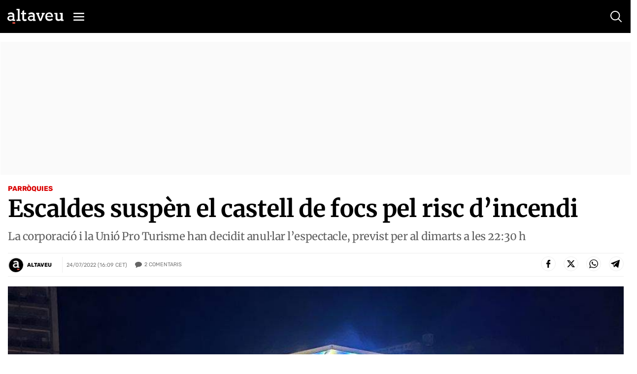

--- FILE ---
content_type: text/html; charset=utf-8
request_url: https://www.google.com/recaptcha/api2/anchor?ar=1&k=6Lei0OUUAAAAAEYVQT4WBvUw6QpnX7iQv47QGJe-&co=aHR0cHM6Ly93d3cuYWx0YXZldS5jb206NDQz&hl=en&v=PoyoqOPhxBO7pBk68S4YbpHZ&size=normal&anchor-ms=20000&execute-ms=30000&cb=e6rwoe1epxol
body_size: 49567
content:
<!DOCTYPE HTML><html dir="ltr" lang="en"><head><meta http-equiv="Content-Type" content="text/html; charset=UTF-8">
<meta http-equiv="X-UA-Compatible" content="IE=edge">
<title>reCAPTCHA</title>
<style type="text/css">
/* cyrillic-ext */
@font-face {
  font-family: 'Roboto';
  font-style: normal;
  font-weight: 400;
  font-stretch: 100%;
  src: url(//fonts.gstatic.com/s/roboto/v48/KFO7CnqEu92Fr1ME7kSn66aGLdTylUAMa3GUBHMdazTgWw.woff2) format('woff2');
  unicode-range: U+0460-052F, U+1C80-1C8A, U+20B4, U+2DE0-2DFF, U+A640-A69F, U+FE2E-FE2F;
}
/* cyrillic */
@font-face {
  font-family: 'Roboto';
  font-style: normal;
  font-weight: 400;
  font-stretch: 100%;
  src: url(//fonts.gstatic.com/s/roboto/v48/KFO7CnqEu92Fr1ME7kSn66aGLdTylUAMa3iUBHMdazTgWw.woff2) format('woff2');
  unicode-range: U+0301, U+0400-045F, U+0490-0491, U+04B0-04B1, U+2116;
}
/* greek-ext */
@font-face {
  font-family: 'Roboto';
  font-style: normal;
  font-weight: 400;
  font-stretch: 100%;
  src: url(//fonts.gstatic.com/s/roboto/v48/KFO7CnqEu92Fr1ME7kSn66aGLdTylUAMa3CUBHMdazTgWw.woff2) format('woff2');
  unicode-range: U+1F00-1FFF;
}
/* greek */
@font-face {
  font-family: 'Roboto';
  font-style: normal;
  font-weight: 400;
  font-stretch: 100%;
  src: url(//fonts.gstatic.com/s/roboto/v48/KFO7CnqEu92Fr1ME7kSn66aGLdTylUAMa3-UBHMdazTgWw.woff2) format('woff2');
  unicode-range: U+0370-0377, U+037A-037F, U+0384-038A, U+038C, U+038E-03A1, U+03A3-03FF;
}
/* math */
@font-face {
  font-family: 'Roboto';
  font-style: normal;
  font-weight: 400;
  font-stretch: 100%;
  src: url(//fonts.gstatic.com/s/roboto/v48/KFO7CnqEu92Fr1ME7kSn66aGLdTylUAMawCUBHMdazTgWw.woff2) format('woff2');
  unicode-range: U+0302-0303, U+0305, U+0307-0308, U+0310, U+0312, U+0315, U+031A, U+0326-0327, U+032C, U+032F-0330, U+0332-0333, U+0338, U+033A, U+0346, U+034D, U+0391-03A1, U+03A3-03A9, U+03B1-03C9, U+03D1, U+03D5-03D6, U+03F0-03F1, U+03F4-03F5, U+2016-2017, U+2034-2038, U+203C, U+2040, U+2043, U+2047, U+2050, U+2057, U+205F, U+2070-2071, U+2074-208E, U+2090-209C, U+20D0-20DC, U+20E1, U+20E5-20EF, U+2100-2112, U+2114-2115, U+2117-2121, U+2123-214F, U+2190, U+2192, U+2194-21AE, U+21B0-21E5, U+21F1-21F2, U+21F4-2211, U+2213-2214, U+2216-22FF, U+2308-230B, U+2310, U+2319, U+231C-2321, U+2336-237A, U+237C, U+2395, U+239B-23B7, U+23D0, U+23DC-23E1, U+2474-2475, U+25AF, U+25B3, U+25B7, U+25BD, U+25C1, U+25CA, U+25CC, U+25FB, U+266D-266F, U+27C0-27FF, U+2900-2AFF, U+2B0E-2B11, U+2B30-2B4C, U+2BFE, U+3030, U+FF5B, U+FF5D, U+1D400-1D7FF, U+1EE00-1EEFF;
}
/* symbols */
@font-face {
  font-family: 'Roboto';
  font-style: normal;
  font-weight: 400;
  font-stretch: 100%;
  src: url(//fonts.gstatic.com/s/roboto/v48/KFO7CnqEu92Fr1ME7kSn66aGLdTylUAMaxKUBHMdazTgWw.woff2) format('woff2');
  unicode-range: U+0001-000C, U+000E-001F, U+007F-009F, U+20DD-20E0, U+20E2-20E4, U+2150-218F, U+2190, U+2192, U+2194-2199, U+21AF, U+21E6-21F0, U+21F3, U+2218-2219, U+2299, U+22C4-22C6, U+2300-243F, U+2440-244A, U+2460-24FF, U+25A0-27BF, U+2800-28FF, U+2921-2922, U+2981, U+29BF, U+29EB, U+2B00-2BFF, U+4DC0-4DFF, U+FFF9-FFFB, U+10140-1018E, U+10190-1019C, U+101A0, U+101D0-101FD, U+102E0-102FB, U+10E60-10E7E, U+1D2C0-1D2D3, U+1D2E0-1D37F, U+1F000-1F0FF, U+1F100-1F1AD, U+1F1E6-1F1FF, U+1F30D-1F30F, U+1F315, U+1F31C, U+1F31E, U+1F320-1F32C, U+1F336, U+1F378, U+1F37D, U+1F382, U+1F393-1F39F, U+1F3A7-1F3A8, U+1F3AC-1F3AF, U+1F3C2, U+1F3C4-1F3C6, U+1F3CA-1F3CE, U+1F3D4-1F3E0, U+1F3ED, U+1F3F1-1F3F3, U+1F3F5-1F3F7, U+1F408, U+1F415, U+1F41F, U+1F426, U+1F43F, U+1F441-1F442, U+1F444, U+1F446-1F449, U+1F44C-1F44E, U+1F453, U+1F46A, U+1F47D, U+1F4A3, U+1F4B0, U+1F4B3, U+1F4B9, U+1F4BB, U+1F4BF, U+1F4C8-1F4CB, U+1F4D6, U+1F4DA, U+1F4DF, U+1F4E3-1F4E6, U+1F4EA-1F4ED, U+1F4F7, U+1F4F9-1F4FB, U+1F4FD-1F4FE, U+1F503, U+1F507-1F50B, U+1F50D, U+1F512-1F513, U+1F53E-1F54A, U+1F54F-1F5FA, U+1F610, U+1F650-1F67F, U+1F687, U+1F68D, U+1F691, U+1F694, U+1F698, U+1F6AD, U+1F6B2, U+1F6B9-1F6BA, U+1F6BC, U+1F6C6-1F6CF, U+1F6D3-1F6D7, U+1F6E0-1F6EA, U+1F6F0-1F6F3, U+1F6F7-1F6FC, U+1F700-1F7FF, U+1F800-1F80B, U+1F810-1F847, U+1F850-1F859, U+1F860-1F887, U+1F890-1F8AD, U+1F8B0-1F8BB, U+1F8C0-1F8C1, U+1F900-1F90B, U+1F93B, U+1F946, U+1F984, U+1F996, U+1F9E9, U+1FA00-1FA6F, U+1FA70-1FA7C, U+1FA80-1FA89, U+1FA8F-1FAC6, U+1FACE-1FADC, U+1FADF-1FAE9, U+1FAF0-1FAF8, U+1FB00-1FBFF;
}
/* vietnamese */
@font-face {
  font-family: 'Roboto';
  font-style: normal;
  font-weight: 400;
  font-stretch: 100%;
  src: url(//fonts.gstatic.com/s/roboto/v48/KFO7CnqEu92Fr1ME7kSn66aGLdTylUAMa3OUBHMdazTgWw.woff2) format('woff2');
  unicode-range: U+0102-0103, U+0110-0111, U+0128-0129, U+0168-0169, U+01A0-01A1, U+01AF-01B0, U+0300-0301, U+0303-0304, U+0308-0309, U+0323, U+0329, U+1EA0-1EF9, U+20AB;
}
/* latin-ext */
@font-face {
  font-family: 'Roboto';
  font-style: normal;
  font-weight: 400;
  font-stretch: 100%;
  src: url(//fonts.gstatic.com/s/roboto/v48/KFO7CnqEu92Fr1ME7kSn66aGLdTylUAMa3KUBHMdazTgWw.woff2) format('woff2');
  unicode-range: U+0100-02BA, U+02BD-02C5, U+02C7-02CC, U+02CE-02D7, U+02DD-02FF, U+0304, U+0308, U+0329, U+1D00-1DBF, U+1E00-1E9F, U+1EF2-1EFF, U+2020, U+20A0-20AB, U+20AD-20C0, U+2113, U+2C60-2C7F, U+A720-A7FF;
}
/* latin */
@font-face {
  font-family: 'Roboto';
  font-style: normal;
  font-weight: 400;
  font-stretch: 100%;
  src: url(//fonts.gstatic.com/s/roboto/v48/KFO7CnqEu92Fr1ME7kSn66aGLdTylUAMa3yUBHMdazQ.woff2) format('woff2');
  unicode-range: U+0000-00FF, U+0131, U+0152-0153, U+02BB-02BC, U+02C6, U+02DA, U+02DC, U+0304, U+0308, U+0329, U+2000-206F, U+20AC, U+2122, U+2191, U+2193, U+2212, U+2215, U+FEFF, U+FFFD;
}
/* cyrillic-ext */
@font-face {
  font-family: 'Roboto';
  font-style: normal;
  font-weight: 500;
  font-stretch: 100%;
  src: url(//fonts.gstatic.com/s/roboto/v48/KFO7CnqEu92Fr1ME7kSn66aGLdTylUAMa3GUBHMdazTgWw.woff2) format('woff2');
  unicode-range: U+0460-052F, U+1C80-1C8A, U+20B4, U+2DE0-2DFF, U+A640-A69F, U+FE2E-FE2F;
}
/* cyrillic */
@font-face {
  font-family: 'Roboto';
  font-style: normal;
  font-weight: 500;
  font-stretch: 100%;
  src: url(//fonts.gstatic.com/s/roboto/v48/KFO7CnqEu92Fr1ME7kSn66aGLdTylUAMa3iUBHMdazTgWw.woff2) format('woff2');
  unicode-range: U+0301, U+0400-045F, U+0490-0491, U+04B0-04B1, U+2116;
}
/* greek-ext */
@font-face {
  font-family: 'Roboto';
  font-style: normal;
  font-weight: 500;
  font-stretch: 100%;
  src: url(//fonts.gstatic.com/s/roboto/v48/KFO7CnqEu92Fr1ME7kSn66aGLdTylUAMa3CUBHMdazTgWw.woff2) format('woff2');
  unicode-range: U+1F00-1FFF;
}
/* greek */
@font-face {
  font-family: 'Roboto';
  font-style: normal;
  font-weight: 500;
  font-stretch: 100%;
  src: url(//fonts.gstatic.com/s/roboto/v48/KFO7CnqEu92Fr1ME7kSn66aGLdTylUAMa3-UBHMdazTgWw.woff2) format('woff2');
  unicode-range: U+0370-0377, U+037A-037F, U+0384-038A, U+038C, U+038E-03A1, U+03A3-03FF;
}
/* math */
@font-face {
  font-family: 'Roboto';
  font-style: normal;
  font-weight: 500;
  font-stretch: 100%;
  src: url(//fonts.gstatic.com/s/roboto/v48/KFO7CnqEu92Fr1ME7kSn66aGLdTylUAMawCUBHMdazTgWw.woff2) format('woff2');
  unicode-range: U+0302-0303, U+0305, U+0307-0308, U+0310, U+0312, U+0315, U+031A, U+0326-0327, U+032C, U+032F-0330, U+0332-0333, U+0338, U+033A, U+0346, U+034D, U+0391-03A1, U+03A3-03A9, U+03B1-03C9, U+03D1, U+03D5-03D6, U+03F0-03F1, U+03F4-03F5, U+2016-2017, U+2034-2038, U+203C, U+2040, U+2043, U+2047, U+2050, U+2057, U+205F, U+2070-2071, U+2074-208E, U+2090-209C, U+20D0-20DC, U+20E1, U+20E5-20EF, U+2100-2112, U+2114-2115, U+2117-2121, U+2123-214F, U+2190, U+2192, U+2194-21AE, U+21B0-21E5, U+21F1-21F2, U+21F4-2211, U+2213-2214, U+2216-22FF, U+2308-230B, U+2310, U+2319, U+231C-2321, U+2336-237A, U+237C, U+2395, U+239B-23B7, U+23D0, U+23DC-23E1, U+2474-2475, U+25AF, U+25B3, U+25B7, U+25BD, U+25C1, U+25CA, U+25CC, U+25FB, U+266D-266F, U+27C0-27FF, U+2900-2AFF, U+2B0E-2B11, U+2B30-2B4C, U+2BFE, U+3030, U+FF5B, U+FF5D, U+1D400-1D7FF, U+1EE00-1EEFF;
}
/* symbols */
@font-face {
  font-family: 'Roboto';
  font-style: normal;
  font-weight: 500;
  font-stretch: 100%;
  src: url(//fonts.gstatic.com/s/roboto/v48/KFO7CnqEu92Fr1ME7kSn66aGLdTylUAMaxKUBHMdazTgWw.woff2) format('woff2');
  unicode-range: U+0001-000C, U+000E-001F, U+007F-009F, U+20DD-20E0, U+20E2-20E4, U+2150-218F, U+2190, U+2192, U+2194-2199, U+21AF, U+21E6-21F0, U+21F3, U+2218-2219, U+2299, U+22C4-22C6, U+2300-243F, U+2440-244A, U+2460-24FF, U+25A0-27BF, U+2800-28FF, U+2921-2922, U+2981, U+29BF, U+29EB, U+2B00-2BFF, U+4DC0-4DFF, U+FFF9-FFFB, U+10140-1018E, U+10190-1019C, U+101A0, U+101D0-101FD, U+102E0-102FB, U+10E60-10E7E, U+1D2C0-1D2D3, U+1D2E0-1D37F, U+1F000-1F0FF, U+1F100-1F1AD, U+1F1E6-1F1FF, U+1F30D-1F30F, U+1F315, U+1F31C, U+1F31E, U+1F320-1F32C, U+1F336, U+1F378, U+1F37D, U+1F382, U+1F393-1F39F, U+1F3A7-1F3A8, U+1F3AC-1F3AF, U+1F3C2, U+1F3C4-1F3C6, U+1F3CA-1F3CE, U+1F3D4-1F3E0, U+1F3ED, U+1F3F1-1F3F3, U+1F3F5-1F3F7, U+1F408, U+1F415, U+1F41F, U+1F426, U+1F43F, U+1F441-1F442, U+1F444, U+1F446-1F449, U+1F44C-1F44E, U+1F453, U+1F46A, U+1F47D, U+1F4A3, U+1F4B0, U+1F4B3, U+1F4B9, U+1F4BB, U+1F4BF, U+1F4C8-1F4CB, U+1F4D6, U+1F4DA, U+1F4DF, U+1F4E3-1F4E6, U+1F4EA-1F4ED, U+1F4F7, U+1F4F9-1F4FB, U+1F4FD-1F4FE, U+1F503, U+1F507-1F50B, U+1F50D, U+1F512-1F513, U+1F53E-1F54A, U+1F54F-1F5FA, U+1F610, U+1F650-1F67F, U+1F687, U+1F68D, U+1F691, U+1F694, U+1F698, U+1F6AD, U+1F6B2, U+1F6B9-1F6BA, U+1F6BC, U+1F6C6-1F6CF, U+1F6D3-1F6D7, U+1F6E0-1F6EA, U+1F6F0-1F6F3, U+1F6F7-1F6FC, U+1F700-1F7FF, U+1F800-1F80B, U+1F810-1F847, U+1F850-1F859, U+1F860-1F887, U+1F890-1F8AD, U+1F8B0-1F8BB, U+1F8C0-1F8C1, U+1F900-1F90B, U+1F93B, U+1F946, U+1F984, U+1F996, U+1F9E9, U+1FA00-1FA6F, U+1FA70-1FA7C, U+1FA80-1FA89, U+1FA8F-1FAC6, U+1FACE-1FADC, U+1FADF-1FAE9, U+1FAF0-1FAF8, U+1FB00-1FBFF;
}
/* vietnamese */
@font-face {
  font-family: 'Roboto';
  font-style: normal;
  font-weight: 500;
  font-stretch: 100%;
  src: url(//fonts.gstatic.com/s/roboto/v48/KFO7CnqEu92Fr1ME7kSn66aGLdTylUAMa3OUBHMdazTgWw.woff2) format('woff2');
  unicode-range: U+0102-0103, U+0110-0111, U+0128-0129, U+0168-0169, U+01A0-01A1, U+01AF-01B0, U+0300-0301, U+0303-0304, U+0308-0309, U+0323, U+0329, U+1EA0-1EF9, U+20AB;
}
/* latin-ext */
@font-face {
  font-family: 'Roboto';
  font-style: normal;
  font-weight: 500;
  font-stretch: 100%;
  src: url(//fonts.gstatic.com/s/roboto/v48/KFO7CnqEu92Fr1ME7kSn66aGLdTylUAMa3KUBHMdazTgWw.woff2) format('woff2');
  unicode-range: U+0100-02BA, U+02BD-02C5, U+02C7-02CC, U+02CE-02D7, U+02DD-02FF, U+0304, U+0308, U+0329, U+1D00-1DBF, U+1E00-1E9F, U+1EF2-1EFF, U+2020, U+20A0-20AB, U+20AD-20C0, U+2113, U+2C60-2C7F, U+A720-A7FF;
}
/* latin */
@font-face {
  font-family: 'Roboto';
  font-style: normal;
  font-weight: 500;
  font-stretch: 100%;
  src: url(//fonts.gstatic.com/s/roboto/v48/KFO7CnqEu92Fr1ME7kSn66aGLdTylUAMa3yUBHMdazQ.woff2) format('woff2');
  unicode-range: U+0000-00FF, U+0131, U+0152-0153, U+02BB-02BC, U+02C6, U+02DA, U+02DC, U+0304, U+0308, U+0329, U+2000-206F, U+20AC, U+2122, U+2191, U+2193, U+2212, U+2215, U+FEFF, U+FFFD;
}
/* cyrillic-ext */
@font-face {
  font-family: 'Roboto';
  font-style: normal;
  font-weight: 900;
  font-stretch: 100%;
  src: url(//fonts.gstatic.com/s/roboto/v48/KFO7CnqEu92Fr1ME7kSn66aGLdTylUAMa3GUBHMdazTgWw.woff2) format('woff2');
  unicode-range: U+0460-052F, U+1C80-1C8A, U+20B4, U+2DE0-2DFF, U+A640-A69F, U+FE2E-FE2F;
}
/* cyrillic */
@font-face {
  font-family: 'Roboto';
  font-style: normal;
  font-weight: 900;
  font-stretch: 100%;
  src: url(//fonts.gstatic.com/s/roboto/v48/KFO7CnqEu92Fr1ME7kSn66aGLdTylUAMa3iUBHMdazTgWw.woff2) format('woff2');
  unicode-range: U+0301, U+0400-045F, U+0490-0491, U+04B0-04B1, U+2116;
}
/* greek-ext */
@font-face {
  font-family: 'Roboto';
  font-style: normal;
  font-weight: 900;
  font-stretch: 100%;
  src: url(//fonts.gstatic.com/s/roboto/v48/KFO7CnqEu92Fr1ME7kSn66aGLdTylUAMa3CUBHMdazTgWw.woff2) format('woff2');
  unicode-range: U+1F00-1FFF;
}
/* greek */
@font-face {
  font-family: 'Roboto';
  font-style: normal;
  font-weight: 900;
  font-stretch: 100%;
  src: url(//fonts.gstatic.com/s/roboto/v48/KFO7CnqEu92Fr1ME7kSn66aGLdTylUAMa3-UBHMdazTgWw.woff2) format('woff2');
  unicode-range: U+0370-0377, U+037A-037F, U+0384-038A, U+038C, U+038E-03A1, U+03A3-03FF;
}
/* math */
@font-face {
  font-family: 'Roboto';
  font-style: normal;
  font-weight: 900;
  font-stretch: 100%;
  src: url(//fonts.gstatic.com/s/roboto/v48/KFO7CnqEu92Fr1ME7kSn66aGLdTylUAMawCUBHMdazTgWw.woff2) format('woff2');
  unicode-range: U+0302-0303, U+0305, U+0307-0308, U+0310, U+0312, U+0315, U+031A, U+0326-0327, U+032C, U+032F-0330, U+0332-0333, U+0338, U+033A, U+0346, U+034D, U+0391-03A1, U+03A3-03A9, U+03B1-03C9, U+03D1, U+03D5-03D6, U+03F0-03F1, U+03F4-03F5, U+2016-2017, U+2034-2038, U+203C, U+2040, U+2043, U+2047, U+2050, U+2057, U+205F, U+2070-2071, U+2074-208E, U+2090-209C, U+20D0-20DC, U+20E1, U+20E5-20EF, U+2100-2112, U+2114-2115, U+2117-2121, U+2123-214F, U+2190, U+2192, U+2194-21AE, U+21B0-21E5, U+21F1-21F2, U+21F4-2211, U+2213-2214, U+2216-22FF, U+2308-230B, U+2310, U+2319, U+231C-2321, U+2336-237A, U+237C, U+2395, U+239B-23B7, U+23D0, U+23DC-23E1, U+2474-2475, U+25AF, U+25B3, U+25B7, U+25BD, U+25C1, U+25CA, U+25CC, U+25FB, U+266D-266F, U+27C0-27FF, U+2900-2AFF, U+2B0E-2B11, U+2B30-2B4C, U+2BFE, U+3030, U+FF5B, U+FF5D, U+1D400-1D7FF, U+1EE00-1EEFF;
}
/* symbols */
@font-face {
  font-family: 'Roboto';
  font-style: normal;
  font-weight: 900;
  font-stretch: 100%;
  src: url(//fonts.gstatic.com/s/roboto/v48/KFO7CnqEu92Fr1ME7kSn66aGLdTylUAMaxKUBHMdazTgWw.woff2) format('woff2');
  unicode-range: U+0001-000C, U+000E-001F, U+007F-009F, U+20DD-20E0, U+20E2-20E4, U+2150-218F, U+2190, U+2192, U+2194-2199, U+21AF, U+21E6-21F0, U+21F3, U+2218-2219, U+2299, U+22C4-22C6, U+2300-243F, U+2440-244A, U+2460-24FF, U+25A0-27BF, U+2800-28FF, U+2921-2922, U+2981, U+29BF, U+29EB, U+2B00-2BFF, U+4DC0-4DFF, U+FFF9-FFFB, U+10140-1018E, U+10190-1019C, U+101A0, U+101D0-101FD, U+102E0-102FB, U+10E60-10E7E, U+1D2C0-1D2D3, U+1D2E0-1D37F, U+1F000-1F0FF, U+1F100-1F1AD, U+1F1E6-1F1FF, U+1F30D-1F30F, U+1F315, U+1F31C, U+1F31E, U+1F320-1F32C, U+1F336, U+1F378, U+1F37D, U+1F382, U+1F393-1F39F, U+1F3A7-1F3A8, U+1F3AC-1F3AF, U+1F3C2, U+1F3C4-1F3C6, U+1F3CA-1F3CE, U+1F3D4-1F3E0, U+1F3ED, U+1F3F1-1F3F3, U+1F3F5-1F3F7, U+1F408, U+1F415, U+1F41F, U+1F426, U+1F43F, U+1F441-1F442, U+1F444, U+1F446-1F449, U+1F44C-1F44E, U+1F453, U+1F46A, U+1F47D, U+1F4A3, U+1F4B0, U+1F4B3, U+1F4B9, U+1F4BB, U+1F4BF, U+1F4C8-1F4CB, U+1F4D6, U+1F4DA, U+1F4DF, U+1F4E3-1F4E6, U+1F4EA-1F4ED, U+1F4F7, U+1F4F9-1F4FB, U+1F4FD-1F4FE, U+1F503, U+1F507-1F50B, U+1F50D, U+1F512-1F513, U+1F53E-1F54A, U+1F54F-1F5FA, U+1F610, U+1F650-1F67F, U+1F687, U+1F68D, U+1F691, U+1F694, U+1F698, U+1F6AD, U+1F6B2, U+1F6B9-1F6BA, U+1F6BC, U+1F6C6-1F6CF, U+1F6D3-1F6D7, U+1F6E0-1F6EA, U+1F6F0-1F6F3, U+1F6F7-1F6FC, U+1F700-1F7FF, U+1F800-1F80B, U+1F810-1F847, U+1F850-1F859, U+1F860-1F887, U+1F890-1F8AD, U+1F8B0-1F8BB, U+1F8C0-1F8C1, U+1F900-1F90B, U+1F93B, U+1F946, U+1F984, U+1F996, U+1F9E9, U+1FA00-1FA6F, U+1FA70-1FA7C, U+1FA80-1FA89, U+1FA8F-1FAC6, U+1FACE-1FADC, U+1FADF-1FAE9, U+1FAF0-1FAF8, U+1FB00-1FBFF;
}
/* vietnamese */
@font-face {
  font-family: 'Roboto';
  font-style: normal;
  font-weight: 900;
  font-stretch: 100%;
  src: url(//fonts.gstatic.com/s/roboto/v48/KFO7CnqEu92Fr1ME7kSn66aGLdTylUAMa3OUBHMdazTgWw.woff2) format('woff2');
  unicode-range: U+0102-0103, U+0110-0111, U+0128-0129, U+0168-0169, U+01A0-01A1, U+01AF-01B0, U+0300-0301, U+0303-0304, U+0308-0309, U+0323, U+0329, U+1EA0-1EF9, U+20AB;
}
/* latin-ext */
@font-face {
  font-family: 'Roboto';
  font-style: normal;
  font-weight: 900;
  font-stretch: 100%;
  src: url(//fonts.gstatic.com/s/roboto/v48/KFO7CnqEu92Fr1ME7kSn66aGLdTylUAMa3KUBHMdazTgWw.woff2) format('woff2');
  unicode-range: U+0100-02BA, U+02BD-02C5, U+02C7-02CC, U+02CE-02D7, U+02DD-02FF, U+0304, U+0308, U+0329, U+1D00-1DBF, U+1E00-1E9F, U+1EF2-1EFF, U+2020, U+20A0-20AB, U+20AD-20C0, U+2113, U+2C60-2C7F, U+A720-A7FF;
}
/* latin */
@font-face {
  font-family: 'Roboto';
  font-style: normal;
  font-weight: 900;
  font-stretch: 100%;
  src: url(//fonts.gstatic.com/s/roboto/v48/KFO7CnqEu92Fr1ME7kSn66aGLdTylUAMa3yUBHMdazQ.woff2) format('woff2');
  unicode-range: U+0000-00FF, U+0131, U+0152-0153, U+02BB-02BC, U+02C6, U+02DA, U+02DC, U+0304, U+0308, U+0329, U+2000-206F, U+20AC, U+2122, U+2191, U+2193, U+2212, U+2215, U+FEFF, U+FFFD;
}

</style>
<link rel="stylesheet" type="text/css" href="https://www.gstatic.com/recaptcha/releases/PoyoqOPhxBO7pBk68S4YbpHZ/styles__ltr.css">
<script nonce="QpePlT7KRzWf3DBWiV5xrQ" type="text/javascript">window['__recaptcha_api'] = 'https://www.google.com/recaptcha/api2/';</script>
<script type="text/javascript" src="https://www.gstatic.com/recaptcha/releases/PoyoqOPhxBO7pBk68S4YbpHZ/recaptcha__en.js" nonce="QpePlT7KRzWf3DBWiV5xrQ">
      
    </script></head>
<body><div id="rc-anchor-alert" class="rc-anchor-alert"></div>
<input type="hidden" id="recaptcha-token" value="[base64]">
<script type="text/javascript" nonce="QpePlT7KRzWf3DBWiV5xrQ">
      recaptcha.anchor.Main.init("[\x22ainput\x22,[\x22bgdata\x22,\x22\x22,\[base64]/[base64]/[base64]/[base64]/[base64]/UltsKytdPUU6KEU8MjA0OD9SW2wrK109RT4+NnwxOTI6KChFJjY0NTEyKT09NTUyOTYmJk0rMTxjLmxlbmd0aCYmKGMuY2hhckNvZGVBdChNKzEpJjY0NTEyKT09NTYzMjA/[base64]/[base64]/[base64]/[base64]/[base64]/[base64]/[base64]\x22,\[base64]\\u003d\\u003d\x22,\x22f0I4woRMflZ3wp7DvMO/w6LDvTsxwolKdiMWwrt4w5/CiARqwptHHsKzwp3CtMOww7Anw7lCBMObwqbDtMKbJcOxwrnDh2HDiirCu8Oawp/DjS0sPz54wp/Dnh7DhcKUAxHClDhDw4nDlRjCrBYGw5RZwqDDjMOgwpZjwpzCsAHDgcOBwr0yMBkvwrkMKMKPw7zCiE/DnkXCrR7CrsOuw4JrwpfDkMK2wrHCrTFQZMORwo3DhMKRwowUC3zDsMOhwpsXQcKsw6zCvMO9w6nDjsKCw67DjSzDhcKVwoJrw5B/[base64]/[base64]/DMOzCsO4w4/CosKww7BRwrJHw7/DlSk/w7kLwoDDgwluZsOjRMOPw6PDncOMYgI3wpTDvAZDRBNfMxTDi8KrWMKESDA+UsO5QsKPwqLDscOFw4bDoMKbeGXCjcOgQcOhw5/DnsO+dWPDn1giw6vDmMKXSQjCpcO0worDllnCh8OuVcO2TcO4Y8Kaw5/[base64]/[base64]/wpAUwrDDhsO4K8OZZMK7AsKswqHCucKHwpMEd8OIQlhxw4/[base64]/Cg8K0wr5vEMOGw7/DiCHDjADCm8KodxxRwqslA0F+asK1wp8IGwvCsMOCwrQIw5XCh8OyDEsdwpJKwq3DgsK/QyZxcMKsEGxSwoYMwrbCuRcTKMK8w5YgPUN0LkxvIm4Tw7NgS8OlE8KuayLCtsO7Ky/CgXLDvsKTZcOOdE4PRsK/w7teW8KWfz3Dg8KDJcKcw51QwpgONGHDlsO+VMK+U3jCscKlwpEGw44IwonCpsO/w69cdWdrHsO2w5lEPcOpwoFKwp17wrEQO8KYXCbCh8KFF8OAacO0F0HCvsOVwqnDjcOfWFkdw7nDrjpwIB3CrwrDkggcw7vDjgTCvQwIU1zCjFtKwrXDgMKYw7/[base64]/DkMKBwohpYkJlwoRIQsO/woZudMOcwp/DnkM1X2EYw6QtwrM5M1Edc8OyWMKsCD7Di8Oqwo/ChXt5K8KtbXESwr/DhcK3H8KBdsKowpZYwpTCmCc8wpI/X3XDrE0Rw60RMVzCo8OxOzhWdnjDmsOEdAzCqRfDgwRUcgJ0wqHDk17Dr0d7wpbDsAQYwp0mwr0eOcOCw7dPNmbDmsKow5h4LCA9HsOmw4XDjEkzaiXDqBjCgMOQwoFew5rDnRnDoMOlYMOTwojCssOpw5taw69jw5HDqcOswphiwrdAwqnCrMOvHsOoS8K8ZG0/EcO4w4HCvcOYHMKgw7fCp3jDk8K7ZyzDo8KrJxFwwp99VMOKaMO6C8OvEsK+wo/DnCZIwotmw6ESwq4ewp/CjcKQwo/DnkrCi0vCm1cNesOoSMKFwoJ/w5rCmjnDhMK3DcOLw7weMjF+w7wdwooJVMKvw7kNMiIOw5vCnQ03S8KdChXCgykowrZlX3TDpMO7csKQwqfCgmgIw7TCuMKReQrDvlJIw58XEsKGU8OVXBJyFcK0w57CosOkPx9FPDsXwrLCkAzCnmnDu8OESzsCL8KXJ8OawrtpDMK3w4nClirDug/CqXTCoWlHwodAcEJ4w6rClsOucSLDssKzw7DCoz8uwp82w4XCmTzCv8KRVsKUw6jDucObw4XCgnvDmsOwwrxuGgzDl8KqwrXDrRpsw7xIeh3DpQFGbcORw6rDpABAw7haKEzDpcKJLX5iT3kGwoLCgMKyBljDmTUgwqs4wqfDjsOLW8KDPcKCw79/w4N1HcKFwp7CmMKicCzCggnDqB8KwrfCtzBINcKiVwR+OUpUwonCtcKDH0ZqXznCtMKjwqlDw7TDmMK+d8KIfcO3wpbCnCoaaHvDgXtLwoYXw4zDicOeVi13wp/CnElcw5fCrMOgIcOGQ8KCRipOw7bDgDjCtQTCmUVDBMK/[base64]/DgyIfIcOFw53DqcOGGzLDkcKWwoMxMUdAw40bw4HDh8O0M8Oow57CucKjw58+w5x2wr9Kw6zDocKtD8OGSlTCicKGFVE/[base64]/[base64]/XsO3YcK6w54lwokgw7LDs8KTOMKrwqV4CS0IVMKhwqNuBgodbR83worDvsO/[base64]/DogYmw6nCksKAw49Uw6DCnlttwp/DucO2w6sJwrFNFsKPGcKVw6TDok5kHT15wo/CgcK4wpjCqmPDvVbDtyLCl3vCiw7Dt1cDwr48Zj3CjcKow4PCi8Okwrk4Hy/[base64]/KVvDtXrCiXp2wrrDqMKYE8OEwq0Gw78gwoTCtcOhCsOoGHjDj8Kpwo/Dl1zCvzfDqcOxw5h2AcOqc38nbcKlM8KKLsK0KEsnF8Ktwp0uTkXCisKHY8Orw5ILwrcvantdw5pjwojDicKcL8KTwpI8wq7DoMKBwqHDq0QcdMKFwoXDmlvDq8Opw5gtwoVfw5DCtcOYw67CjxhSw6ptwrl1w5jChTLDriFmAkpIH8K/wqAPccOQw5nDuljDh8KYw5xIaMOmeH/Cl8KQAjAcdwIKwosiwoFfT2DDosO0VBLDtcKmCHc6wp9DUMOXw5zCpA3Cq3jDhiPDjcKIwqfCosO7SMKjTWDCrEBPw4ttW8Ocw6UXw44+EMOkITTDq8K3QMKmw73DuMKObUBcLsK0wrDDjWVMw5TDlm/Cu8KvNMOcJSXDvDfDgzzCoMOaIFHDqC4Rw5NYRX0JecOww705JsK0w6/Do2vCg3nDm8KTw5LDgCRtw63DqShpF8O8w6/DjSPCun5qw6jCiwI2wp/[base64]/MQzCgFvDjVDCmcOlOAbDlQYnBRbCtxcBw4rDpcOJAxLDvGALw7vCisOCw4fCjcKmQF5KYgU0WMKEwppDJMKsGUF/w6Ajw7LCiy/Cg8Ofw7kCQ3FGwoNlw6tPw7PDrzjCmcOjw5g1wrQpw5zDoWxGGTTDmCbCv096IlURUMKzwoNQT8OOw6bCnMK9D8Knw7/CisOxNE1UADHDrsOww6ExXhTDvkseCQ4pMMOYKQjCrcK0wqkuBgEYMAvDiMO+K8K8N8OQw4HDvcOiXW/ChFTCgSgFwrXCl8OaR1vDojAeOznDhQ48wrQUFcOYWQnDrRPCocONXF1qFXTDjltSw6ouUmUCwq8Dwr02ZWLDo8ObwpPChFV4ZcKQIsK8SMOrXmA7P8KWHcK/wpQJw4bCkB1LDynDjxwSKcKNZV8jIwIAH2pBLw3CpEPDjDvCiQIlwp0iw5ZZfcKUD08gAsKLw5PClcO7w53CkVFtw6g1TMKrZcOkQlLCiQ1pwq9JJT3Cqx/Co8OOwqHCtg9XEjfDoxlTW8OlwrNeOg9nS0NFSGBsK3nCuSnDlsKtDivDkQ/Dg0fCsgPDvAjDojrCuhHCh8OvCsKTNEjDs8OkWEAIMztdeDbCvmItFwJUdcOdwonDocOORMKUYsOXb8KaeTdVQn9hw4LCtMOVOwZGw67DoX3CisOWw57CsmLDoF49w7xswrI5C8O2woLDlVQjworDkkbCl8KBDsOAw5Q+MMKRVSl/JMKlw6JuwpfDmBHCnMOhw4PDicK/woAfw5jCuHTDicK5O8KFw7bCg8OwwrzCom/Cvn9YblPClRMyw6Qww4TCoz/DvsKAw5bDhB0DKcOFw7rDsMKtHMOTwqUGw7PDl8KQw6/DlsO0woHDrMOmHh48Sx4ew7ErAsO7KcK2fQJZGhFpw5vDh8O+wr54wqrDujlUw4VGwqPCuwjCiyt/w4vDpVbCmMKudC9eYTTCm8K1VMObwos7esKGwr/CpCvCtcKBG8OlMA/Dji8qwpLCvz3CvTY1c8K6wq/DtzXCnsOWJsKYUnEYecOOw6AnGArCtibCs1o+IMKEMcOHwojCpADDq8OCE2LDiwzCjmEnecKfwqjCtSrCoBDCrnrDkHfDkkzCqThrHSfCq8KhAsKzwqXCucO6DQIMwqzDssOjwoYscjQRNMKGwrFPBcOQwqxkw5/CrMKHIyUdwoXDqTYwwrjDmlhJwrwHwoZ+QHDCrcO/w7PCqsKTDnXCpFvDocOOEMOawrtOW0HDjF/Do28dE8OGw6loZMKuLgTCvFrDsl1tw6VNMzXDgsKtwr4WwqbDiwfDtn1/Ky1TNcOxdTkewqxHJMODw4VAwr5QcDMAw4USw6rDoMOBFcO9w4/CoG/[base64]/DlMOcw6fDu0HDrcKPw4zCsMOpwqB/Y8OKdMO3dcOhAMOwwp8zPsKPVy8GwofCmA84w698w5HDrS/DncONcsO0FgDDq8KBw7/DlSJwwo0UMzMOw4o+fMKwL8OBw4NKFwBhwptNBw7CqUlzfMORYTsYS8KUw5XCggpNYsKJcsKhbMOqeWbDswjChcOGwr7Cr8KMwoPDhcKgccK5wqgmXsKHw61+w6TDknxIwpJKw7/DlXHDpyQuR8OnC8OPShFLwpYiRMKFFsOrUSRpFS/DjV7Cl2zCsUzCocK5NMKLwqPCoCghw5INbMOVFiPCsMKTw6lgNQh0w7giw656QsOMw5QIImfDujoYwqYywqwYSzwVw7/DlsKRajXDqnrCrMKme8KXLcKnBgJOdsKvw6zCvsKywpZoXMKow7dOUDQcZHnDisKkwrRpwoEWN8K8w4Q/EwN4OQnCozlHworCgsK1wo3CmE9zw5USTybCn8K4D3krw6jCtcKATHtqdErCqMOOw44kwrbDkcKTKSYCwoAAD8OeEsKXHR/DhwVMw69Awq3CusK1A8OmD0RIw7TCoH59w77DusOiwrPCoH4gcAzCi8Oww5dTFDJmBsKTMi90w4Z9wqh7QnXDisOEAMOfwoRdw6tywpUQw7trwpAhw47CvXfDizg5NMKfWCkQacKRCcOKER/[base64]/DuhQawqLCn8K/wqoJM8K/w6dUJMKmwo8SPsKIwq7CisOxbsOiBcOzwpTDnF7CvMOCw7woT8OpGMKJcMODw7HCq8OzFsOvQRXDhhwTw7xVw6DDocKmIMOcA8K+HcOEP2AOeg3CqgDCisKYHwNhw6k2w5/[base64]/DoC5Jw63CrsKdZsOTw77DtsK8NsKaw5FfUsOhbsKZI8KXKXciwrV6wr8kwqx5wp3DhEASwrVTYV7CmE4Tw5zDgcKONQ8dR11HRCDDoMOtwq/CrSxxwrQcCQkuQGJfw65+UU0AB28zC1/Cpjhjw53DiSLDusOow4vCrCE5AhFlwoXCnXvDucOXw4Z/wqFawr/Dl8OXw4EtV1/CgsKxw5d4w4VLwoXDrsKDw7rDmzJRLiBYw4p3LXMHdiXDh8KawpVyE29pfFMBwobCnFHCtjzDmzfChTrDrMKoSwULw4vDhBBZw73Di8KcDDPDncO0dsKzwrxMRMKqw7FmNh3DpW/DkmTClltZwqxmw4kOd8KUw40twrtkKiB4w6XCnjTDgkIAw6JgYhjCv8OMMBYxwqInUsOXTMK/wpnDnMK7QmldwrMkwrp5KcOAw489PMK5wp9QcsK8wq5GZcOow5wkC8KkFsOZB8K+OMOdccOPGiHCp8KSw4BBwr7CqzXClz7CkMK6wpdKYgwwcGrCv8O5w53CigLClcOkecKWRDsadcKOwoJCOMOSwooKbMOywoRLUcOdbsKpw6kIOsKPJsOEwqLCoVJMw5cLWUzCpG/CkcKIw6zCkHA+Xy7DmcOTw518w7HCvMKKwqrCoUHDryYvPhoAO8Kew7koQMO8woDCkMKaRsO8FcKmwr9+wofClAbDtsKxVHdiHyrDicO3EsOnwqnDs8KvMALCsUTDnkRvw5zCpcOyw5tVwoDCkn7DlS3DtSd8Y0k0NsKWcMO/RsOiw7gYwpxdKQvCrzQdw4VKI1PDi8OYwpxaTMKpwpoVeUlmwp9Uw4QWU8OqJzTDqG0uXMOzAAI5acKhwqo8w6fDh8O6dzfDnEbDvQjCoMOrGyrCh8Osw4fDvnjCnMODwr/[base64]/Cvgo/KcOMwpXChBkdwoRDwq7Drx4ww4MyUxNPc8O4w45ew6Qgw7kZJnVzw68XwrRfQEwSMMOSw4DCh2hIw6sdTwpDMSrDjMKDwrAIdcO5dMOzJ8O/eMK0wqPCmWkIw7XClMOIP8KZwr8QOcO9FUdLDk0Vwr01w6AHCcOlAgXDswpWd8OtwovDssOQwr49PFnDvMK1fRF9E8Ktw6fCuMKPw6rCncO2wofDtMKCwqTCtWswdMK/wqFoYAQtwr/DlxjDusOJwojDo8OmTMORwpTCscK8w5zCjA5/wphzccOTwooiwq9Gw6vDl8O/[base64]/[base64]/DtcKCbgTCiMOBw4J0wrTCo8KFLMOSeCDDvsO3BHY3ElMDU8OsH3Mhw75VKcO0wqPCpnhiE2zCk0PCjhUQScKMwoFJXWgvcDnCrcKKw6ocDMKAeMK+QzBLw658w67ChSrCuMKJwoDDgsKRwoDCmC0lwrfDqlQ8wp/CssKxBsKSw7jChcKwRlbDlcKvRsKYKsKjw64iesOCOBjDnMOYCCXCnsO9wq/Dh8OrDsKmw5fDkVHCmsODdMK4wrU2GAfDsMOmDcOJwrlQwrZhw6gXEsKUUXZWwql3w7JZE8K/w4XCkWMHecKsWylEwrzDksOEwp9Dw6E4w6VswpXDpcK6E8OfEcO+wp55wqTCiSbClsORDDtLZcOJLsKUQHpvU1rCosOKBsKIw6QLA8K1w7hFwrVsw78yIcKWw7nDp8OrwrMlBMKmWsOvVzjDi8KOwrfDvMK/[base64]/DugB2w7ZZw5nDtG1bw7vDhibCssO7w6PDucOtwrfCu8Kmf8OiDcKofsOCw5R1wrV/w7Elw5HCpsKHwpcXe8KvcFjCvSfCmQTDtMKAw4fCrVzClsKUX2VdQSHCshHDjcKoBcK8SUDCu8K5WUsoWsOLdlXCqMKrFsO7w6UFTz4Fw7fDhcK/wr7DsCc/[base64]/DmmsQwrjCosKEw6B3RMK2ZDbDlmTDgsOxw601XsOrw7hbdsOswqLCvMKVw6/DkMKrwoF0w6QpXcOdwr1XwrzCghYeHsObw4TClCMpw7PChMKGPSt+wr1xw7rCpsOxwrA3LMOwwq0YwqfCssO1IMKYRMKswo8JXQDDusO1woxVCQ/CnFjCtyVKw4zCs0kvwoTCuMOsM8KlMz0Hwo/DosKMJ2/[base64]/CgcObwpkYw4rCoF3CscOMw643e1pUwqMuwrvCg8OsUMKMwrLDhsKXw50dw5LCqcO0wrc8KcKCwqYpw67ClkcrPwI+w7/Ds3x3wq/CgMOhcsOawpFAL8KKc8O/wooMwr3DocORwonDix/DuA7DjizCmC3CpMOZb2TDmsOow7xpTn/DiGjCg0zCiRXDjgcJworCncK4OQU/w5Imw6/[base64]/CQDDmUHCo8KoSsOcIlQbImMUw5TDn8OYw7wDwod3w7dOw5tTZnZnNlFbwq3CiWNuDMOLwobDu8KhYzbCssKPbksqw79ELcOKwr7DssO+w7gKOUg5wrVee8KcNjPDs8K/wowaw5PDnMKxIMK7EMO6asOTGcKGw5nDvsO/wpPDryPCpsKXfsOIwqA5C3/[base64]/w7NkLBLDgMOpw6ZKBcKuwpjCmRpoIMOBw67Du8Obw5bDr34lZsK6J8KGwqk8HAozw7YCwrbDrMKOwqk+ewHChQvDrsKhw5ExwpZnwqfDqAZ3GsO/[base64]/DsMKVwqLClcKod0lYFsOYVMOLwo44w44cWkEmLBZ0wpbDlg3DpsK/dy7ClE3CnkJvFV3DjHNGAcKNP8KGOH7DrmbDtMKNwo1AwpBJLyHCvsK5w6ocGXvCvD/Dl3VgGsOuw5jDnRx4w7rCh8KRJXIuw4nClMO2V0/CgGwLw41wMcKUVMK3wpXDhXXDncKHwojCnMOiwptcccOuwpDCmjEQw77DjMOFVinCmBoXGCDDgl7Dn8Kfw5dEAWHDu2TDncOrwqE2wrbDukfDiyEjwpXChSHChMKQMlI7ATHCnCLDgMOnwrjCo8KrVHjCrVLDtcOmScOow4zCnRxvw5wSOsK7UghwU8Ozw5c9wo/ClWFdccKVKzxtw6jDhsKJwr7DrMKCwrnCoMOww703MsK3woNuwp/[base64]/[base64]/SmvDuMOdwrrDhsOwMX4Kw7lQDiRlOMOpEsOIZsK/[base64]/CuMK8SXt4w4bCiDZMScKOwr1BZ8Oww55twpEbw6o3wrQBWsKdw6TCjsK/wpvDmsOhAFjDrkDDtXHCnlFlwqnCpg8OO8KIwp9GMsK8WQMBABhiIsO5wpTDqsK7w7vCqcKMbMOYUUEXLMKKSEwMwpnDpsOzw5zCmsObw59aw6lBc8KCwp/ClDbClX8ow4EJwpp1wo7DpFxbPBc3wpxYwrPCmMK8ahUgUMO4wp48QVMEwrZzw4RTLHE1w5nClFnDsRUbRcKuNifCmsOgaWNSIRrCtsOcwqTDijkVXsO+w4nCoj9MOHbDpgrDrkwowpQtBsOAw5LCmcK/AScvwpPCkTbDkAZ7wowRw63CkH0cRjQawrDCtMK0KsKOIhXCi1jDvsO2woHDukZuUMKiTUzDl0DCmcOpwqUkZD/CqsKFT14CHSzDpMOHw5Myw4jClcOBw7bCjMKsw7/Duw/ChRo4AWNDwqrCq8OgEzzDgcOzwpJVwpjDgsOOwrfCgsO1w77CkMOowrbChcOROcOOYcKbwpXCmj1Uw4jChCcafcOMFC05CsO2w6d/wo9HwpbDn8OZKEd5wqkOe8OZwqh+wqTCr2/CoE3Cq31jw53Ch1V8w7FQLUHCqFLDusO1AsOkRxYNJsKKecOXOUnDtDPCqcKKXjbDkcOcwoDChQYJGsOGasOqw6IDVsOJwrXCgAksw5zCusORImzDlQLDpMKFw4/DoF3DkBAlCsKfHArCkE3CuMOFwoYdJ8K7MB0gfsO4w6XCsyrCpMKFGsOhwrTDkcKjwoF6ARPCpB/Dmjggwr0Gw6vCl8O9wrzCgcOhwovCuhZ4H8KRfXZ3XkzDtCcEwpfDuAjCqFTCq8KjwqIzwptbKcKQIcKZScKAw586WS7DnsO3w7tdXsKjUQ7CpMOrwr3CusO1CjXCsApdXsKpw7zDhALCj37DmWfCpMKcaMO5w7d4e8KCVFRDA8OGw4jDs8KLwoBECGTDksOrwqrCjm/[base64]/SBBJGsK5w4vDp3/CjSjDsAdZw4LCtMOWN2bCqB5fVnbCp2/Cpk4CwoFtw4DDgMKAw5DDkV3DlsKuwqzCrMOWw79tNMOaLcOiCiFSFntAacKbw4gvw4V5w5kuw4htwrJ/w5Abwq7CjMOiDXJ7wptAPg7DpMK+RMOQw5HClMOhY8OHTzbCnRLCgsKgZwPCn8K4wqLCtMOtZcO6RcO2I8OFQBTDrsK5bxAwwrRWM8OPwrVTwq/[base64]/wobDmxXCgX5TwqPDmMKfCgPDjVXCtsKmC3LDsS/Cg8OrFsO/VsKvw47DpsKCw4gsw5HCs8KOQmDCv2PChVnCmxBsw4fDshMScClUAcODRcOqw4PDrMKuQcOiwpkYAsOMwpPDpsKQw6HDvMK2wrnChB/CjknCsGdcYw7Djz3DhwXCrsOdcsKleRF8I2HCtMKLKl3DjcK9w7TDisO6Xgwtw6LClhXCssKnwq1swoEqIMKpFsKCdsK6HyHDsFPCnMOPZ3Alw60qwodKwqXCuXApcBISHsO1w7IfOi/CnsKWcsKTMcKqw7pbw4fDsyvCgGfCixjDnsKPK8KFBndGEzxcc8KQF8OnBMOyOWtCw4jCq2jDrMKIXcKQwozCvMOjwqxAZ8KiwpzCtRvCqsKSwrrClAtswrUEw7bCv8Kcw5DCv0vDrjU4wp/CosKGw6QiwpXCrzMUwqXDi3FHGMOsMcOrw6t1w7Z0wo7CvcOqAy9ww5l9w5bCg0rDsFvDtU/Dt34Mw5xmZsODfzzCnwISayEybMKiwqfCsgNDw4DDpsOaw7LDi2JZOmsnw6HDrWbDkFonJjlCQsKCwpUZdsK1w7/DtRkFMsOdwp3ClcKOVcOML8OPwo5iacOMXksWSMOiwqbDm8KXwow4w4IBUS3CiCbCscOTwrTDscODcD13JTkxTGnCnk/DlxnDg1d/woTCkkfCvyjCmcKAw7gSwoQGFGJAY8KAwrfClAwgwqjDv3NQwo3DoFZcw5lVw4ZPw40Rwp/CicOPOcOEw4JxT0tLwpfDqH3Cp8KXbnpSwojCuh8YHsKPFzw/HklmMcOUwp/DksKjVcK9wrHCnjXDhATCuAgtw5LCsT3CnwrDpMOTZksmwq/DvBXDtyfDssKKcDUrXsKLw7MTAzTDlsO+w4rChsOJaMOzwpppUz0UECrCjHrDgcOXL8OBLD7CumMKecKlwq5Bw5BRwpzCosORwrfCiMKzKcO6WkrDisKAw4vDuEFdwr9rQMKHwqEMWMO3PQ3DvxDCj3UMBcOmX0TDiMKIwqjCmQXDtwjCj8KPYzJ3w4vCp3/Cg17Ci2dWP8KLQsOReUHDusKlwpzDj8KMRCbDj0M1A8OVNcOLw5R9w6jCvcO9CMKkw4zCuXHCoyfCulUTdsKKESwOw7fCogNuacO5wrnCl17DvToOwot+wqchK2DCrFLDiR7DuQXDt23DlG/ChMOBw5EbwqwEwoXCvF1Uw758wqvCjVfCncKxw6jDhsOHUMO6woxJKCUtwr/Cr8O6woJow7DCgcOMLDbDv1PCskzCvcKmcMOLwpk2w65wwoFbw7spw70Lw7bDmcKkWcOqwrPDocOnFsK0aMO4AsKUJMKkw6zChW48w5gcwqU+wp/DvHLDg2nCuw7Cm1rDogbDmQdZcx8qw4XCqErDvMOzDyxANQLDq8K/fyPDsSPDrBPCosKewpTDt8KXDljDhBc9wrY/w70TwrNjwqJCYsKMCmdOK3rCn8KJw4VSw5kqAcOpwqtEw5/DtWnCu8Kib8Knw4nCtcKuHsO/[base64]/ChAsvVyDCg8OCKsKbwq7Cii/[base64]/DkCPChsKsWFnDhMKNwq/CtMK/w7fDhcOYNhTCo13Di8OXwpTCgsOXR8KUw6jDtkYPLR4BQMOJf1FcEMO8HMOrKEV1wqTCgcOXQMKrRW4Qwp3DkE0hwp8yN8Kxwo7CrSJyw7okFMOyw6PCp8O/wo/CqcOOB8ObVQBkHiLDv8O0w6IfwqlGZmYAw4DDgn/Dh8Kww7nClMOPwqnCr8OEwr0QQcKnehzCrWzDsMOKwoZ8NcK5IGrChAnDhMONw6TDucKDexPDksKPGQXCjXJNcMOLwqzCp8Kpw5sMH2d+a2vCisK0w798fsO+AE/DhsKlc07CgcOUw7lCbsKLQMOzQ8OZfcONwrZMw5PCo19Zw7hYw4vDpUsYwozDqzlBwqTDqiRLEMOQw6thw7vDigvCl1E6wqrDlsO+w7PCg8Kxw5tZHUBFXFzCtBFZUcOkQn/DhcKFchlyQcO7wqZCUgk6KsO5woTDgkXDpcOnEcKAcMOHM8Omw7x/Zz5ocCUqVCFqwqfDiHMsAjtrw6Fuw7MAw4DDlDYDTSJuJmTCmMKawphZSgs7HcOQwrLDgg3DqsOYKDLDoSFyTSRdwoDCkwxywqkPYVXCiMOywpzDqDbChR/DgQVew7PCnMKzwoc9w7xOOkvDp8KHw7HDkMOaHMOOXcOAwoxgwosUSVrCkcKMwr3Dl3McY1HDrcO/V8KpwqddwoPCvBNfGsO1YcKuYkrDnUosLzzDolvDm8Kgw4YFZMOuUcKNwp51AcKBIMOmw4TCoHfCk8Kvw7kqecOgdjc3BMOpw4zCkcOaw7nCp3VXw6JDwrPCj3UALmxsw4jCmSnCglEIcgMFMh9Bw5PDuyNQMiZVcMKlw4Yiw4PCisOPWsO/wr9FIcKwE8KNdGBxw6zCvRbDusK7w4XCmXbDpknDtTEOfTgtfQYDWcKpwqB3wp9DCDMBw7zCkw9qw5vCvE9VwqMAJHDCq0ZVw4nCkcKXw65DFnHCl2TDrMKLT8KowqnDmk0FPMKmwpHDh8KHCloPwr3CrsOsTcOrw4TDuQXDjU4AdsO7wr3CjcK/I8K6wpcJwoYhDVLDtcKiPy0/ATDCpgfCjcONw4nDmsK/w7zCgsKzWcKlwpPCpTjDvTDCmHU2wpPDh8KbbsKDV8KOLUsiwocXwqF5bjfDp0pTwp3Cq3TCgW5xw4XDm0fDoAV/wqTDviYlwq0rwq3DkVTCsmc6woXCnjl0S0hbR3DDsGQdNMOscFvCh8OmHMKNwpd+C8KTwqfCj8Ocw4rCoxbChFM3PCVLOHYiwrrDqjteZg/CtXAEwqnCkcO5w5hbEsO4wozDq0UrGcKTHzLCi3zCm1s4wrTCu8KkCzhsw6vDrjXClMO9M8KLw5o9wrczw5UfFcOdQ8Kgw7LDlMKuDgZbw73DrsKuw6I4W8Omw7/CkTnCisO+w4Ucw5DDgMK1wq7Ct8KEw7fDg8Oxw6d9w5TCtcOPfmgaacK4wr3DhsOGw4cJJBEtwqJkaFrCojLDhsKPw5DDqcKPCMK9QCPDvnAxwrIow7ZCwqvCuzvCuMO7cm3CuErDkcOjwqnDrDnClXbCp8O1wqRCOQ/CtF4DwrdGw5N1w5tdGcOuDxp3w6zCjMKIw4PCiiHCjh7ChkzCo1vClhBVWMOOJXlCNMKCwr/[base64]/Du2oJw4/CjMOgKDVuwpoGwqZlwqXDicOMw4XCrsKsczxhwoodwp0eTyzCr8KOw5ILwps7woE4YUHDncK4Pzh5JT/[base64]/[base64]/[base64]/DvcK8LB/[base64]/[base64]/w5fCoMKDWyvCscOOQsO2O8O6SMOfb8KSb8OqwpLCkTt5wpR3ecO1aMKJw6JZw5VdcsOmXMKWXMO1IsKqw5c8P0XCsUPDq8OZwo3Ct8OzRcKow5PDk8Khw4YpJ8K9JMOBw5cAwrUsw4RiwqYjwr3DvMO5w4/[base64]/Dm8KFwqdZwq5Jw54xesOFw7NFwrLCiEFIKWjDhcO0w7MIcj0iw7vDoTPClMK8wocpw7DDrWjChAFsaxXDlEjCukQiNATDvHzClsKRwqrCqcKnw4Mmf8OKWMOdw4zDv2LCs3PCih/DpjPDo1/[base64]/DmgEEIcKgwoJjw5RLwpjCu8Kkw5fCjlUXwpAFwrwTN015woFewoZcwoDCswodw5nCjMO4w51QbMOIG8OOw5EOw5/CqhfDqcOKw5LCtcK6wrgpRsO4wqItUcOZwrTDsMKSwphlQsKcwqk1woHDrzDDoMK9wppNB8KMInpMwrXCq8KMIcKRTXdqIcOuw7Nhd8OgJ8KQw6EwcBwFTcOkOsK5wrV8G8ORacKxwqxFw5vDhjTDm8OFw4/Ch3nDtsOyFEjCoMK7IcKCMcORw6/DqzhfO8Kxw4fDu8KCHsOtwrwrw6DCmRASw40ZdMKZw5DCksOpcsKDRGLCrEQSeWB7TjrCpUDCicKwaEscwqTDjEt/wqTDtMKtw7vCvMODCU7Cpg/DlA/DtU58O8OaGxMhwq7CosOjDMOdEF4AVsKow4QUw5nDjsOdXcKGTGbDvjjCsMKSEsOWDcKaw5sWwqDCjz09G8K+w68Ow5pqwqN3w6d4w4Q5wqzDpcKVeXfDsFB4eH/Cj1XCvD00WwE9wq80w6TDvMKCwq9ocsKMMQ1cJsOKGMKcf8KMwqZKwrp5RsOxAG4rwr3CvMOYwpPDki5XfU3CpR9fAsKob0/Cu0DDqmDCisKZV8Okw7HCusO7XcOddWTDjMOiwqFgwqo0QMOnwqPDiGrCrMOjTBVQwqgxwoXClRDDkj/CpRcjwoBRNTvCu8OmwpzDjMKpVMOuwp7CsiDDjGdqPibCoBECU2hGwpnCgcOQIsKRw5wiw53CkmHCrMO0NH/Cn8ONwqXCjUAnw7ZCw7PCvG/[base64]/[base64]/ClMOeGTp0woTCsMOKX8KbwooJJ058woM3woDDkHkmwpDCnCF1IDnDuQ/CmTnDjcKpCcOrwr8UazzClzvDgwPCmj3DokQewoRhwqVvw5vCqnrDsWfCt8OjRFnCjHXCq8KHIcKBZBpXF3vDqHYtwqvCh8K6w6XCo8ONwrvDqDLCqkfDpEvDpT/DocKfXMKbwrQowoFmcT1MwovCkCVjw4csCHY9w41JJ8KTDhbCi0hVwq8ERcKlD8KGwqkbw4fDg8OrdsKwDcOvGmUew6/DiMKPbQpcQMKWwosewp3DjRbDs1fDm8KUwq0qWhpQfl4Yw5VDw5R9wrVQw7hRbmkcPTfCol4kw5lrwqNvwqPDiMKGw7DCohnCpcKVSzTCnXLDi8KIwodmwpYheD/ChsKeSylTdGh5Ji/[base64]/wpPDmcKhYsONeFwRw4ROMMO2w4ovLsO9b8Ofw7oswrnCiHcBfsKtEMKbaVzDjsO8BsO0wqTCmlMzHmwZIE42XVE+w6/CiBRVTsKUw5PCjsOowpDDp8OeOMK5w53DksONw5rDvy5vdcK9SyDDkcKVw7Ahw77DtsOONMKCQTXDjgvChEhTw6HDjcK/w5pXOUUiJMOfGFHCtMK4wozDpX9BVcOjYgDDgl5rw6/CgMKaRRLDi2lcw4DCvCfCnDZ5DFbCoD8GNSMTFsKkw6rDkDfDusKMdEMBwoJBwrTCvW0mEMKCHijCoTdKwrLCrwo4ScKUwoLChGRtKGnClcK3fgwjYSrCr2JVwodVw6s0ckNww64+EcOJc8K7MXAcEUJOw4/[base64]/CvMKewqtEw7HDiMKrQX/DtsK0bxzDimw/[base64]/CvMKBE8KHD3tyXcOEw40kOUlcRUnDp8O9w6VJw6bDnx3DmCMiVn1Wwrl3wq/DqsO2wowzwo3Ctw/CrcO5DcOiw7XDkMOQYxTDoDnDj8OkwqogZwwDw5k/wq5pw73CmnbDricyJ8ObRydTwqnCoxzCkMO1G8KWDcOtRMKFw7PCksK2w5RmCztbw5DDq8OGw6LDkcK4w48hXMKVS8O9w5dkwqXDtWbCp8OZw6/[base64]/wpZPAMKHXko2aMKFwoQzw7DClkfDjsOxw707CmEjw4EgEW9Pw7tsfMO9f3bDgMKqWlHCkMKLHsKMPRXCmizCqsO+w53CqMKzFDxbw4JHwplBfUZQEcOBEcKWwoPCocO7YknDqcKQw60LwotqwpVfwp/DqsKZQsObwpnDh2/DjjTCjMKONsO9JhgkwrPDisK3wo/Coy1Iw5/Cu8KPwrs/NcOFO8O5eMKBaA5qesO0w4TClVMTa8OHEV8CRDjCp3DDrsKlOC92w4XDiHt7wrBEJTXCrC5Zw4rDqD7Cnn4GSHhQw4rCnUlUQMOUwowZwpzDlgIBw6/CpzBrdsOvdsKTXcOeDsOTT2LDmihnw7XCgCbDpA1gRcKbwpEEwrrDm8O9YcONLS3DucOLVMOeW8O8wqfDjcKsNRt6fcOvw6/[base64]/CuT/DmFbChsOcU8OZC8OdAcOpZQJVCiIdwoxRKMKNw53CgHQXw78iwpPCh8KUSsKLwoUKw4/DlgLCnjseDl7Dtm/CsC8Rw417w6RwQWTCvcOjw5bCisKxw7gOw6zDmMOXw6VAw6kjQ8OnL8OBFMKiNcOrw6LCosKXw6TDicKOEUc+KHYkwr/[base64]/CqE3CiQEQwrgBwpzCjcO3J00vwoV9ZcK2w7jDl8Kbw7DClMOZw5zDu8OOLcODwo8nwoXCkWLDv8KjScO+U8OHeADDv21gw75WXsKawrXDgGkFwqsEZMKVFgTDn8Omw4JBwonCvG9Aw4bCoF5Yw67Dlz4Bwr0CwrpmGEnDkcK/BsOywpMdwrHCkcO/[base64]/wqLCocKtwqISwpnChEh0PsOjdDvDm8KpCcONw7Aaw50vOFvDscKZCxHChk1vw7cVY8OowqHDvQ3Cq8KPwpBUw7HDk0Etw5sBw5TDoUHChAzCusOzw4/[base64]/DnigcRiYmwpJrBsK7DmEBwq3CmUwHOhnCjMOscMO1wqgcwqrCn8OaKMOFwpXDnsK8WiPDocOWbsOww7HDnXJswrdpw4vDkMK2O18NwrrCviMew7/CmlbChz8PcFrCmMOWw67DoD99w6zDuMKmd3RnwrHCtjUjwq7DogldwqDDhMKWc8ODwpcRwox0AsOXGBbCqMKkcMO8fgzDvVZgNEF5EkHDnklAHkDDrsOcUUE+w4RZwpgmG0x2QcK2wq/[base64]/CpUzCnjfDpcKRXDDDuAN5K2zDh8KWfTN8YQnDs8KACgdtFMOfw5YTRcOfw6jCsUvDjFtdwqZlMV89w5AzbyDDpGjDp3HDhcOxw4vDgR5sAAXCnHovwpXCr8KYaz0LFnPCt0gvZMOrwpzCu0/DtxrCtcOBw63Dvy3Clx7DhcOKwqrCosOrQ8Ojw7hwPzRdAX/CowfCsk1dw5bDv8OpWAdkN8OYwpDCoHrCsjZqwo/[base64]/DlwwCw7rDmy7DkDxWw6/[base64]/[base64]/[base64]/Dt8KDUTAXworCnX7Dq8Kew77DjsKWw5EGwqvCjcKMJD/Cg37DqE44w5Acw4/[base64]/DjsKYI3F0Eg8KwqcqLFhywr1tI8OvIGxXVh/CncK0w4jDhcKdwrZAw7l6wr1bf3vDi37DrsKEUz1qwotTX8ONQsKKwq4lQMK/[base64]/[base64]/G8O4CUbDncKxw4BWwofCl8OtCsOTwqXDsX8Twp3Cl8OuwqNNYgs6w47DrMOhcSBeH2HDuMOzw43CkUldLcK3wozDjcO5w7LCgcOANULDl27DqMORMMOWw6NuU3Q/STnCv0Rjwp/[base64]/Ckm7CkV7DlB3ChMKIwrnDnsKDfcO1f1gkw7xVfx1hb8KgPVXCh8OYE8KDw5NCAhnCl2IHHlbCgsKKw6QQF8KbWwEKw40iwodRwp1WwqzDjHDCq8KRek4mZ8KDJcOQJsOHbXZtw7/DhxsiwownaCDDjMK6wpEbBlIqw503wovCrcKpO8OXJy4wZH7Ck8KdFMOab8OHU04LBFbDpMK6S8O3w6fDri3CkFdeYmjDkgwOf1Bqw4/Djx/Dhx7DoXXCrsOkw5HDvMOwG8OyDcOhwpd2Y3xZYMK+w7LCocKSaMOFNU5YcMOIw7llw4zDt35uwpvDs8OywpQ0wrdiw7vDrizDnmTDkVjCocKdVsKREDpFwpTCmV7DsxY2ekfCgmbChcOCwqDDsMKGcD57wr/[base64]/CsmXDvsKeGsKPwpRqZ8KtG8OCQsK7woLDmHZ/wqXCisOdw6MJw7/DucOVw5TCq3zCg8Ofw68jOxrDjcOOYTpcCcKewppjwqQiD1cdwoE9wpYTRSvDhBVDHcKTEcKobsKGwoU8w609wpfDn2otE0vDrQRMw7UoL3sMHsKvw4DDlAUvUknCrUnClMOMHcOLwqPChcOETGMzFw8JVFHDsw\\u003d\\u003d\x22],null,[\x22conf\x22,null,\x226Lei0OUUAAAAAEYVQT4WBvUw6QpnX7iQv47QGJe-\x22,0,null,null,null,0,[21,125,63,73,95,87,41,43,42,83,102,105,109,121],[1017145,594],0,null,null,null,null,0,null,0,1,700,1,null,0,\[base64]/76lBhnEnQkZnOKMAhnM8xEZ\x22,0,0,null,null,1,null,0,1,null,null,null,0],\x22https://www.altaveu.com:443\x22,null,[1,1,1],null,null,null,0,3600,[\x22https://www.google.com/intl/en/policies/privacy/\x22,\x22https://www.google.com/intl/en/policies/terms/\x22],\x22E7F4qPsnP/Rlfa8DV2mwTKoIiILI2aKLiKwTTAgwWO0\\u003d\x22,0,0,null,1,1769448336921,0,0,[158,244,129],null,[157,109,173,80],\x22RC-DBk5qNtTXzHD8A\x22,null,null,null,null,null,\x220dAFcWeA4eKuG2LlWo5vNi8fIHWb232avbJ5V74zWryl_JdtHcaoKyzo4medNmrJVZpO-aY1UTafatJu1Dc8j3WPgURCTroWKlrg\x22,1769531137070]");
    </script></body></html>